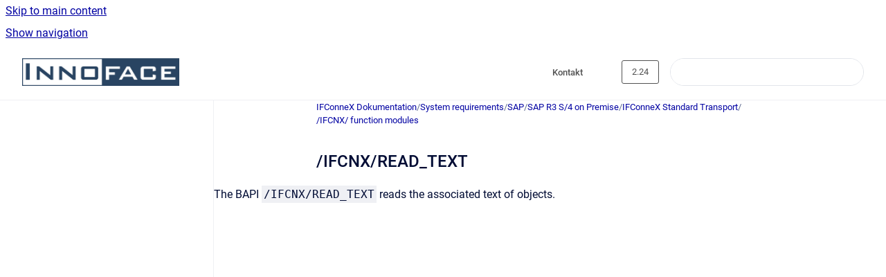

--- FILE ---
content_type: text/html
request_url: https://docs.innoface.de/en/ifconnex/2.24/Endanwender/ifcnx-read_text
body_size: 6168
content:
<!doctype html>
            
        
    
        
<html class="no-js" lang="en" data-vp-page-id="5677001" data-vp-page-template="article">
    
    
    
<head>
    <!--CDP_HEAD_START-->
        <!--CDP_HEAD_END-->
    <meta charset="utf-8">
    <meta http-equiv="x-ua-compatible" content="ie=edge">
    <meta name="viewport" content="width=device-width, initial-scale=1">
    <meta name="repository-base-url" content="../../../../en/ifconnex/2.24/Endanwender">
                <meta name="source-last-modified" content="2022-01-25T17:50Z">
    
    <meta name="Help Center Version"
          content="1.4">
    
        
    <link rel="icon" href="https://docs.innoface.de/__assets-ed9aef70-a75f-4166-88bf-9dc1c204c86f/image/IF_favicon_circular.png">
    <link rel="apple-touch-icon" href="https://docs.innoface.de/__assets-ed9aef70-a75f-4166-88bf-9dc1c204c86f/image/IF_favicon_circular.png">

            <link rel="canonical" href="https://docs.innoface.de/en/ifconnex/2.24/Endanwender/ifcnx-read_text">
                                            <link rel="alternate" hreflang="de" href="https://docs.innoface.de/de/ifconnex/2.24/Endanwender/ifcnx-read_text">

                                    <link rel="alternate" hreflang="x-default" href="https://docs.innoface.de/de/ifconnex/2.24/Endanwender/ifcnx-read_text">
                                                                <link rel="alternate" hreflang="en" href="https://docs.innoface.de/en/ifconnex/2.24/Endanwender/ifcnx-read_text">

                                        
    


<!-- HelpCenter config -->


                                                                                                                                                                                                        
    
                            

    <!-- Primary Meta Tags -->
    <meta name="title" content="/IFCNX/READ_TEXT">
            <meta name="description" content="The BAPI /IFCNX/READ_TEXT reads the associated text of objects.">
    <meta property="og:description" content="The BAPI /IFCNX/READ_TEXT reads the associated text of objects.">
    <meta property="twitter:description" content="The BAPI /IFCNX/READ_TEXT reads the associated text of objects.">

        
    
    <!-- Open Graph / Facebook -->
    <meta property="og:type" content="website">
    <meta property="og:url" content="https://docs.innoface.de/en/ifconnex/2.24/Endanwender/ifcnx-read_text">
    <meta property="og:title" content="/IFCNX/READ_TEXT">
    <meta property="og:image" content="https://docs.innoface.de/__assets-ed9aef70-a75f-4166-88bf-9dc1c204c86f/image/if_logo_2021_500px.jpg">


    <!-- Twitter -->
    <meta property="twitter:card" content="summary_large_image">
    <meta property="twitter:title" content="/IFCNX/READ_TEXT">
    <meta property="twitter:image" content="https://docs.innoface.de/__assets-ed9aef70-a75f-4166-88bf-9dc1c204c86f/image/if_logo_2021_500px.jpg">

    
    <script>
        var hasCookieNotice = true;
        var usesCookieOptInStrategy = true;
        var cookieRelatedFeatures = [];

        function isSitePreview() {
            var previewStagingUrlMatcher = /\/~preview-([a-f0-9]{8}-[a-f0-9]{4}-[a-f0-9]{4}-[a-f0-9]{4}-[a-f0-9]{12})\//;
            return previewStagingUrlMatcher.test(window.location.href);
        }

        function hasSiteViewerGivenConsentForTracking() {
            try {
                return window.localStorage.getItem('shc-cookies') === 'enabled';
            } catch (e) {
                return false;
            }
        }

        function hasSiteViewerRefusedConsentForTracking() {
            try {
                return window.localStorage.getItem('shc-cookies') === 'disabled';
            } catch (e) {
                return false;
            }
        }

        function areCookiesEnabled() {
                        if (!hasCookieNotice) {
                return true;
            }

                        if (usesCookieOptInStrategy) {
                                if (hasSiteViewerGivenConsentForTracking()) {
                    return true;
                }
            } else {
                                if (!hasSiteViewerRefusedConsentForTracking()) {
                    return true;
                }
            }

            return false;
        }

        var registerCookieRelatedFeature = function (featureFunction) {

                                                
            if (typeof featureFunction === 'function') {
                cookieRelatedFeatures.push(featureFunction);
            }
        }

        var initializeCookieRelatedFeatures = function () {

                                    
            if (!areCookiesEnabled()) {
                return;
            }
            window.scrollHelpCenter.areCookiesEnabled = true;
            for (const cookieRelatedFeature of cookieRelatedFeatures) {
                try {
                    cookieRelatedFeature();
                } catch (e) {
                    console.error(e);
                }
            }
        }

        
        window.scrollHelpCenter = {
            collection: JSON.parse('{\"members\":[{\"name\":\"ReleaseEngine Dokumentation\",\"prefix\":\"releaseengine\",\"versions\":{\"available\":[{\"name\":\"2.2.0\"},{\"name\":\"2.1.x\"}],\"current\":{\"name\":\"IFCnX 2.24\"}},\"variants\":{\"available\":[{\"name\":\"Administrator\"},{\"name\":\"User\"}],\"current\":{\"name\":\"Endanwender\"}},\"languages\":{\"available\":[{\"code\":\"de\",\"homePageLink\":\"..\/..\/..\/..\/de\/releaseengine\/2.2.0\/Administrator\/\"}],\"current\":{\"code\":\"en\",\"homePageLink\":null}}},{\"name\":\"IFConneX Dokumentation\",\"prefix\":\"ifconnex\",\"versions\":{\"available\":[{\"name\":\"IFCnX 2.32\"},{\"name\":\"IFCnX 2.31\"},{\"name\":\"IFCnX 2.30\"},{\"name\":\"IFCnX 2.29\"},{\"name\":\"IFCnX 2.28\"},{\"name\":\"IFCnX 2.27\"},{\"name\":\"IFCnX 2.26\"},{\"name\":\"IFCnX 2.25\"},{\"name\":\"IFCnX 2.24\"},{\"name\":\"IFCnX 2.23\"},{\"name\":\"IFCnX 2.22\"}],\"current\":{\"name\":\"IFCnX 2.24\"}},\"variants\":{\"available\":[{\"name\":\"Endanwender\"}],\"current\":{\"name\":\"Endanwender\"}},\"languages\":{\"available\":[{\"code\":\"en\",\"homePageLink\":\"..\/..\/..\/..\/en\/ifconnex\/2.32\/Endanwender\/\"},{\"code\":\"de\",\"homePageLink\":\"..\/..\/..\/..\/de\/ifconnex\/2.32\/Endanwender\/\"}],\"current\":{\"code\":\"en\",\"homePageLink\":\"..\/..\/..\/..\/en\/ifconnex\/2.32\/Endanwender\/\"}}}],\"currentContentSource\":{\"name\":\"IFConneX Dokumentation\",\"prefix\":\"ifconnex\",\"versions\":{\"available\":[{\"name\":\"IFCnX 2.32\"},{\"name\":\"IFCnX 2.31\"},{\"name\":\"IFCnX 2.30\"},{\"name\":\"IFCnX 2.29\"},{\"name\":\"IFCnX 2.28\"},{\"name\":\"IFCnX 2.27\"},{\"name\":\"IFCnX 2.26\"},{\"name\":\"IFCnX 2.25\"},{\"name\":\"IFCnX 2.24\"},{\"name\":\"IFCnX 2.23\"},{\"name\":\"IFCnX 2.22\"}],\"current\":{\"name\":\"IFCnX 2.24\"}},\"variants\":{\"available\":[{\"name\":\"Endanwender\"}],\"current\":{\"name\":\"Endanwender\"}},\"languages\":{\"available\":[{\"code\":\"en\",\"homePageLink\":\"..\/..\/..\/..\/en\/ifconnex\/2.32\/Endanwender\/\"},{\"code\":\"de\",\"homePageLink\":\"..\/..\/..\/..\/de\/ifconnex\/2.32\/Endanwender\/\"}],\"current\":{\"code\":\"en\",\"homePageLink\":\"..\/..\/..\/..\/en\/ifconnex\/2.32\/Endanwender\/\"}}}}'),
            source: {
                confluenceBaseUrl: 'https://innoface.atlassian.net/wiki',
                confluencePageId: '5677001',
                confluenceSpaceKey: 'DOCCNXV2',
            },
            contentSourceKey: 'DOCUMENT:2d73426d04a73293ebb3d8f528912c77',
            siteKey: 'c4b2e1a6-2dc3-421a-96a0-f245ecba3332',
            customJsSrc: null,
            isSitePreview: isSitePreview(),
            areCookiesEnabled: areCookiesEnabled(),
            excludePageLabel: 'scroll-help-center-exclude-page',
            hasCookieNotice: hasCookieNotice,
            usesCookieOptInStrategy: usesCookieOptInStrategy,
            registerCookieRelatedFeature: registerCookieRelatedFeature,
            initializeCookieRelatedFeatures: initializeCookieRelatedFeatures,
            isPortal: false,
            isSearch: false,
            isError: false,
            isOverview: false,
            viewportLink: '../../../../?l=en',
            relSiteRootPath: '../../../../',
            siteInstanceId: 'ed9aef70-a75f-4166-88bf-9dc1c204c86f',
            theme: {
                root: {
                    absoluteLink: '../../../../?l=en'
                },
                header: {
                    displaySpaceName: false,
                    links: JSON.parse('[{\"url\":\"https:\/\/www.innoface.com\/de\/kontakt\",\"text\":\"Kontakt\"},{\"url\":\"\",\"text\":\"\"}]'),
                    logo: {
                        url: '../../../../__assets-ed9aef70-a75f-4166-88bf-9dc1c204c86f/image/if_logo_2021_500px.jpg',
                        alt: 'innoface'
                    },
                },
                cookieNotice: {
                    display: true,
                    headingText: 'Cookie Notice',
                    descriptionText: 'Please read our privacy policy statement.',
                    link: {
                        url: 'https://www.innoface.de/en/privacy_policy',
                        text: 'Privacy Policy'
                    }
                }
            },
            integrations: {
                jiraServiceDesk: {
                    key: ''
                },
                intercom: {
                    appId: ''
                },
                zendesk: {
                    url: ''
                },
                aiSearch: {
                    enabled: false
                }
            },
            repository: {
                link: '../../../../en/ifconnex/2.24/Endanwender',
                name: 'IFConneX Dokumentation'
            },
            versionLinksForPage: JSON.parse('[{\"name\":\"IFCnX 2.32\",\"toVersionLink\":\"..\/..\/..\/..\/en\/ifconnex\/2.32\/Endanwender\/\"},{\"name\":\"IFCnX 2.31\",\"toVersionLink\":\"..\/..\/..\/..\/en\/ifconnex\/2.31\/Endanwender\/ifcnx-read_text\"},{\"name\":\"IFCnX 2.30\",\"toVersionLink\":\"..\/..\/..\/..\/en\/ifconnex\/2.30\/Endanwender\/ifcnx-read_text\"},{\"name\":\"IFCnX 2.29\",\"toVersionLink\":\"..\/..\/..\/..\/en\/ifconnex\/2.29\/Endanwender\/ifcnx-read_text\"},{\"name\":\"IFCnX 2.28\",\"toVersionLink\":\"..\/..\/..\/..\/en\/ifconnex\/2.28\/Endanwender\/ifcnx-read_text\"},{\"name\":\"IFCnX 2.27\",\"toVersionLink\":\"..\/..\/..\/..\/en\/ifconnex\/2.27\/Endanwender\/ifcnx-read_text\"},{\"name\":\"IFCnX 2.26\",\"toVersionLink\":\"..\/..\/..\/..\/en\/ifconnex\/2.26\/Endanwender\/ifcnx-read_text\"},{\"name\":\"IFCnX 2.25\",\"toVersionLink\":\"..\/..\/..\/..\/en\/ifconnex\/2.25\/Endanwender\/ifcnx-read_text\"},{\"name\":\"IFCnX 2.24\",\"toVersionLink\":\"..\/..\/..\/..\/en\/ifconnex\/2.24\/Endanwender\/ifcnx-read_text\"},{\"name\":\"IFCnX 2.23\",\"toVersionLink\":\"..\/..\/..\/..\/en\/ifconnex\/2.23\/Endanwender\/ifcnx-read_text\"},{\"name\":\"IFCnX 2.22\",\"toVersionLink\":\"..\/..\/..\/..\/en\/ifconnex\/2.22\/Endanwender\/ifcnx-read_text\"}]'),
            variantLinksForPage: JSON.parse('[{\"name\":\"Endanwender\",\"toVariantLink\":\"..\/..\/..\/..\/en\/ifconnex\/2.24\/Endanwender\/ifcnx-read_text\"}]'),
            languageLinksForPage: JSON.parse('[{\"displayName\":\"German\",\"code\":\"de\",\"toLanguageLink\":\"..\/..\/..\/..\/de\/ifconnex\/2.24\/Endanwender\/ifcnx-read_text\",\"fallback\":false},{\"displayName\":\"English\",\"code\":\"en\",\"toLanguageLink\":\"..\/..\/..\/..\/en\/ifconnex\/2.24\/Endanwender\/ifcnx-read_text\",\"fallback\":false}]'),
            defaultLanguageCode: 'de'        };
    </script>

    
            
    

    
        
    <link rel="stylesheet" href="../../../../__theme/css/app--9d49c7a6f16d6f27f169.css">

    
            <link rel="stylesheet"
              id="theme-asset-custom-css"
              href="../../../../__assets-ed9aef70-a75f-4166-88bf-9dc1c204c86f/css/custom.css">
    
    
<style>
            :root {
                        --_vpt-INTERNAL-footer-background: #294462;
        --_vpt-INTERNAL-footer-foreground: #FFF;
        --_vpt-INTERNAL-header-background: #ffffff;
        --_vpt-INTERNAL-header-foreground: #525252;

        /* @deprecated */
        --vp-portal-banner-background-image: url('../../__assets-ed9aef70-a75f-4166-88bf-9dc1c204c86f/image/banner_2.png');
        /* @deprecated */
        --vp-portal-banner-text-color: #FFF;
        /* @deprecated */
        --vp-space-banner-background-image: url('../../__assets-ed9aef70-a75f-4166-88bf-9dc1c204c86f/image/banner_3.png');
        /* @deprecated */
        --vp-space-banner-text-color: #FFF;
    }
</style>

    <title>/IFCNX/READ_TEXT</title>

        </head>
    <!-- pageid attribute is deprecated - please use data-vp-page-id on html element instead -->
    <body pageid="5677001" class="flex flex-col min-h-screen">
                    <div id="vp-js-cookies__notice"></div>
            <vp-a11y-skip-controller>
                <a class="vp-a11y-skip-trigger" href="#content">
                    <i18n-message i18nkey="navigation.skip.to.main.label">
                        Skip to main content
                    </i18n-message>
                </a>
            </vp-a11y-skip-controller>
            <button type="button" class="vp-a11y-skip-trigger vp-js-a11y-navigation-toggle">
                <i18n-message i18nkey="navigation.open.label">
                    Show navigation
                </i18n-message>
            </button>
        
        

<header data-vp-component="header" class="header hc-header-background-color">
    <div class="header__navigation relative">
        <div class="hc-header-background-color relative z-10" id="site-navigation">
            <div class="top-bar header__navigation--large vp-container hc-header-background-color hc-header-font-color">
                <div class="top-bar-left">
                    <ul class="flex flex-wrap flex-row gap-4 items-center relative m-0 p-0 list-none hc-header-background-color">
                        <li class="leading-none align-self-center header__navigation--logo">
                            <vp-localized-link>
                                <a href="../../../../?l=en">
                                    <img src="../../../../__assets-ed9aef70-a75f-4166-88bf-9dc1c204c86f/image/if_logo_2021_500px.jpg" alt="">
                                    <i18n-message class="sr-only" i18nKey="header.home.label">
                                        Go to homepage
                                    </i18n-message>
                                </a>
                            </vp-localized-link>
                        </li>
                                            </ul>
                </div>
                <div class="top-bar-right no-print">
                    <div class="header__navigation--large__menu hc-header-background-color">
                        <ul class="flex flex-row m-0 p-0 list-none render-links">
                            
    <li class="order-6 lg:order-2 render-links--link
                              render-links--link--border">
        <a href="https://www.innoface.com/de/kontakt"
           class="block px-4 py-3 hc-header-font-color"
           rel="noopener">
            Kontakt
        </a>
    </li>
        <li class="order-6 lg:order-2 render-links--link
                              ">
        <a href=""
           class="block px-4 py-3 hc-header-font-color"
           rel="noopener">
            
        </a>
    </li>
                            </ul>
                                                    <div id="vp-js-desktop__navigation__picker" class="ml-2 my-auto">
                                <!-- These are just placeholders and will be replaced by the actual pickers which are rendered by preact -->
                                                                    <div class="vp-picker vp-version-picker">
                                        <button class="vp-button vp-button--variant-outline vp-picker__button">
                                            2.24
                                        </button>
                                    </div>
                                                                                            </div>
                                                                            <div class="my-auto list-none ml-4">
                                    

        
        
    
    <div
        data-vp-id="search-bar-placeholder"
        data-vp-component="search-bar"
        data-vp-variant=""
        class="vp-search-bar "
        aria-hidden="true"
    >
        <form
            action="/search.html"
            method="GET"
            class="vp-search-bar__input-container"
        >
            <div
                data-vp-component="search-input"
                data-vp-variant="border"
                class="vp-search-input vp-search-input--border"
            >
                <input
                    type="search"
                    autocomplete="off"
                    value=""
                    class="vp-search-input__input"
                    style="margin-right: 0;"
                >
            </div>
        </form>
    </div>

    
    <script data-vp-id="search-bar-config" type="application/json">
        {
            "hasContentSourceFilter": false,
            "hasQuickSearch": true,
            "variant": ""
        }
    </script>
                            </div>
                                            </div>

                    <button type="button" class="vp-js-header-search-toggle vp-button header__navigation--button hc-header-font-color">
                        <svg
                            data-vp-id="header-search-toggle-icon"
                            data-vp-component="icon"
                            xmlns="http://www.w3.org/2000/svg"
                            width="20"
                            height="20"
                            viewBox="0 0 20 20"
                            fill="none"
                            aria-hidden="true"
                        >
                            <path d="M8.99452 14.5C10.5121 14.5 11.809 13.9669 12.8854 12.9007C13.9618 11.8345 14.5 10.5361 14.5 9.00548C14.5 7.48794 13.9631 6.19097 12.8893 5.11458C11.8155 4.03819 10.519 3.5 9 3.5C7.46786 3.5 6.16816 4.0369 5.1009 5.11071C4.03363 6.18453 3.5 7.48096 3.5 9C3.5 10.5321 4.0331 11.8318 5.09929 12.8991C6.1655 13.9664 7.46391 14.5 8.99452 14.5ZM9 16C8.02913 16 7.11974 15.816 6.27185 15.4479C5.42395 15.0799 4.68056 14.5799 4.04167 13.9479C3.40278 13.316 2.90278 12.576 2.54167 11.728C2.18056 10.88 2 9.97053 2 8.99956C2 8.04152 2.18403 7.13542 2.55208 6.28125C2.92014 5.42708 3.41864 4.68387 4.04758 4.0516C4.67653 3.41935 5.41569 2.91935 6.26508 2.5516C7.11449 2.18387 8.02548 2 8.99806 2C9.95769 2 10.8646 2.18403 11.7188 2.55208C12.5729 2.92014 13.316 3.42014 13.9479 4.05208C14.5799 4.68403 15.0799 5.42612 15.4479 6.27835C15.816 7.13058 16 8.0381 16 9.00094C16 9.83365 15.8615 10.6213 15.5846 11.3638C15.3078 12.1062 14.9254 12.7836 14.4375 13.3958L18 16.9583L16.9375 18L13.375 14.4583C12.7668 14.9459 12.0939 15.3247 11.3564 15.5948C10.6188 15.8649 9.83333 16 9 16Z" fill="currentColor"></path>
                        </svg>
                        <i18n-message class="sr-only" i18nKey="search.form.show.label"></i18n-message>
                    </button>
                </div>
            </div>
        </div>
    </div>
</header>

        <div class="flex flex-col flex-grow hc-main-wrapper">
                            


<div class="vp-article vp-container article">
    <div class="vp-article__aside-left no-print">
        <div id="vp-js-desktop__navigation" class="vp-article__aside-left__inner"></div>
    </div>

    <main id="article-content" class="vp-article__content-panel">
                    
    <i18n-message i18nkey="breadcrumb.label" attribute="aria-label" class="vp-breadcrumbs__wrapper">
        <nav class="vp-breadcrumbs" aria-label="Breadcrumb" role="navigation">
            <div class="breadcrumbs-wrapper">
                <ol class="breadcrumbs breadcrumbs--fit-content">
                                            <li>
                                                            <a href="../../../../en/ifconnex/2.24/Endanwender/" rel="prev">IFConneX Dokumentation</a>
                                                                                        <span aria-hidden="true">/</span>
                                                    </li>
                                            <li>
                                                            <a href="../../../../en/ifconnex/2.24/Endanwender/system-requirements" rel="prev" class="js-breadcrumbs-truncate">System requirements</a>
                                                                                        <span aria-hidden="true">/</span>
                                                    </li>
                                            <li>
                                                            <a href="../../../../en/ifconnex/2.24/Endanwender/sap" rel="prev" class="js-breadcrumbs-truncate">SAP</a>
                                                                                        <span aria-hidden="true">/</span>
                                                    </li>
                                            <li>
                                                            <a href="../../../../en/ifconnex/2.24/Endanwender/sap-r3-s-4-on-premise" rel="prev" class="js-breadcrumbs-truncate">SAP R3 S/4 on Premise</a>
                                                                                        <span aria-hidden="true">/</span>
                                                    </li>
                                            <li>
                                                            <a href="../../../../en/ifconnex/2.24/Endanwender/ifconnex-standard-transport" rel="prev" class="js-breadcrumbs-truncate">IFConneX Standard Transport</a>
                                                                                        <span aria-hidden="true">/</span>
                                                    </li>
                                            <li>
                                                            <a href="../../../../en/ifconnex/2.24/Endanwender/ifcnx-function-modules" rel="prev" class="js-breadcrumbs-truncate">/IFCNX/ function modules</a>
                                                                                </li>
                                    </ol>
            </div>
        </nav>
    </i18n-message>
                        <div id="content" class="vp-a11y-skip-target" tabindex="-1"></div>
                    <div class="vp-article__aside-right no-print">
                <vp-toc data-vp-component="toc" for="main-content">
                    <vp-a11y-skip-controller slot="afterbegin">
                        <a class="vp-a11y-skip-trigger"  href="#article-inner-content">
                            <i18n-message i18nkey="navigation.skip.toc.label">
                                Skip table of contents
                            </i18n-message>
                        </a>
                    </vp-a11y-skip-controller>
                </vp-toc>
            </div>
                <div id="article-inner-content" class="vp-article__wrapper" tabindex="-1">
            <header class="article-header">
                <!-- CSS class article__heading is deprecated and will be removed in the future -->
                <h1 class="vp-article__heading article__heading"><span>/IFCNX/READ_TEXT</span></h1>
            </header>

            <section id="main-content" class="vp-article__content wiki-content article__content">
                    <div class="contentLayout2">
<div class="columnLayout single" data-layout="single" data-layout-mode="default">
<div class="cell normal" data-type="normal">
<div class="innerCell">
<p>The BAPI <code>/IFCNX/READ_TEXT</code> reads the associated text of objects.</p></div>
</div>
</div>
<div class="columnLayout single" data-layout="single" data-layout-mode="default">
<div class="cell normal" data-type="normal">
<div class="innerCell">
<p><br clear="none"></p></div>
</div>
</div>
</div>

        
<div class="table-overlay full reveal article__content" data-vp-id="js-table-overlay">
    <i18n-message i18nkey="modal.cta.close.label" attribute="title">
        <button class="close-button table-overlay__close"
                data-close
                title="Close modal"
                type="button">
            <span aria-hidden="true">&times;</span>
        </button>
    </i18n-message>
    <div class="table-overlay__content"></div>
</div>

                                    <vp-article-pagination pageid="5677001"></vp-article-pagination>
                            </section>

                    </div>
    </main>
</div>
                    </div>

        
    
<footer data-vp-component="footer" class="footer hc-footer-background-color">
    <div class="grid lg:flex footer--alignment hc-footer-font-color vp-container">
                    <div class="flex hc-footer-font-color">
                <img src="../../../../__assets-ed9aef70-a75f-4166-88bf-9dc1c204c86f/image/if_logo_2021_white_150.png" class="footer__logo" alt="">
            </div>
                <div class="grid">
            <div class="footer__links">
                                    <a
                        href="https://www.innoface.de"
                        class="hc-footer-font-color"
                        rel="noopener"
                    >
                        www.innoface.de
                    </a>
                                                </div>
                <ul class="footer__attribution-line--copyright hc-footer-font-color">
                    <li>
                    <i18n-message i18nkey="footer.copyright.label" options='{ "date": "2025", "by": "Innoface AG" }'>
                        Copyright &copy; 2025 Innoface AG
                    </i18n-message>
                    </li>
                    <li>
                        <span aria-hidden="true">&bull;</span>
                        <i18n-message i18nkey="footer.poweredBy.label">Powered by</i18n-message>
                        &#32;
                        <a
                            href="https://www.k15t.com/go/scroll-viewport-cloud-help-center"
                            rel="noopener nofollow"
                        >
                            Scroll Viewport
                        </a>
                        &#32;
                        &#38;
                        &#32;
                        <a
                            href="https://www.atlassian.com/software/confluence"
                            rel="noopener nofollow"
                        >
                            Atlassian Confluence
                        </a>
                    </li>
                    <li id="vp-js-cookies__reset-link"></li>
                </ul>
                            <div class="footer__language-picker-container">
                    <i18n-message i18nKey="languages.picker.label" attribute="aria-label">
                        <nav class="footer__language-picker" aria-label="Select site language">
                            
                            <div id="vp-js-language-picker-placeholder" data-vp-id="language-picker-placeholder">
                                <div
                                        data-vp-id="language-picker-footer"
                                        data-vp-component="dropdown"
                                        data-vp-variant="outline"
                                        class="vp-dropdown vp-dropdown--outline variant-outline"
                                >
                                    <div class="vp-button vp-dropdown__button" style="min-width: 120px">
                                        <span aria-hidden="true" class="vp-dropdown__button-label">English</span>
                                    </div>
                                </div>
                            </div>
                        </nav>
                    </i18n-message>
                </div>
                    </div>
    </div>
</footer>

        
    
    
        
        
            
    
                
                
                
        
        <div id="vp-js-mobile__navigation"></div>

                            <div class="vp-error-log">
                <div class="vp-error-log__backdrop"></div>
                <div class="vp-error-log__modal">
                    <div class="vp-error-log__header">
                        <i18n-message i18nkey="preview.errorLog.header.label" ns="common">
                            JavaScript errors detected
                        </i18n-message>
                    </div>
                    <div class="vp-error-log__content">
                        <p>
                            <i18n-message i18nkey="preview.errorLog.content.0" ns="common">
                                Please note, these errors can depend on your browser setup.
                            </i18n-message>
                        </p>
                        <ul data-error-log-list>
                            <template class="vp-error-log__item--template">
                                <li></li>
                            </template>
                        </ul>
                        <p>
                            <i18n-message i18nkey="preview.errorLog.content.1" ns="common">
                                If this problem persists, please contact our support.
                            </i18n-message>
                        </p>
                    </div>
                    <div class="vp-error-log__footer">
                        <a class="vp-button vp-button--primary" href="https://k15t.jira.com/servicedesk/customer/portal/3" rel="noopener">
                            <i18n-message i18nkey="preview.errorLog.cta.support.label" ns="common">
                                Contact Support
                            </i18n-message>
                        </a>
                        <a class="vp-button vp-button--secondary" id="error-log-close-button" tabindex="0">
                            <i18n-message i18nkey="preview.errorLog.cta.close.label" ns="common">
                                Close
                            </i18n-message>
                        </a>
                    </div>
                </div>
            </div>
        
        <script>
            (function() {
                // set the inapphelp attributes as early as possible to avoid flashing content that should be hidden
                const searchParams = new URL(location.href).searchParams;

                if (searchParams.get('inAppHelp') === 'true') {
                    const inAppHelpClasses = ['vp-in-app-help'];

                    if (searchParams.get('title') === 'false') {
                        inAppHelpClasses.push('vp-in-app-help--no-title');
                    }

                    document.body.classList.add(...inAppHelpClasses);
                }
            }());
        </script>

        <script>
            if(!false) {
                window.scrollHelpCenter.initializeCookieRelatedFeatures();
            }
        </script>

        <script src="../../../../__theme/js/app--5c3782a4d5eec48f97e4.js"></script>
    </body>
</html>


--- FILE ---
content_type: text/css
request_url: https://docs.innoface.de/__assets-ed9aef70-a75f-4166-88bf-9dc1c204c86f/css/custom.css
body_size: 25
content:
html body .portal .hc-portal-background-image{
  background-position:center!important;
}

html body .flex .space-overview .vp-banner{
  background-position:center!important;
}